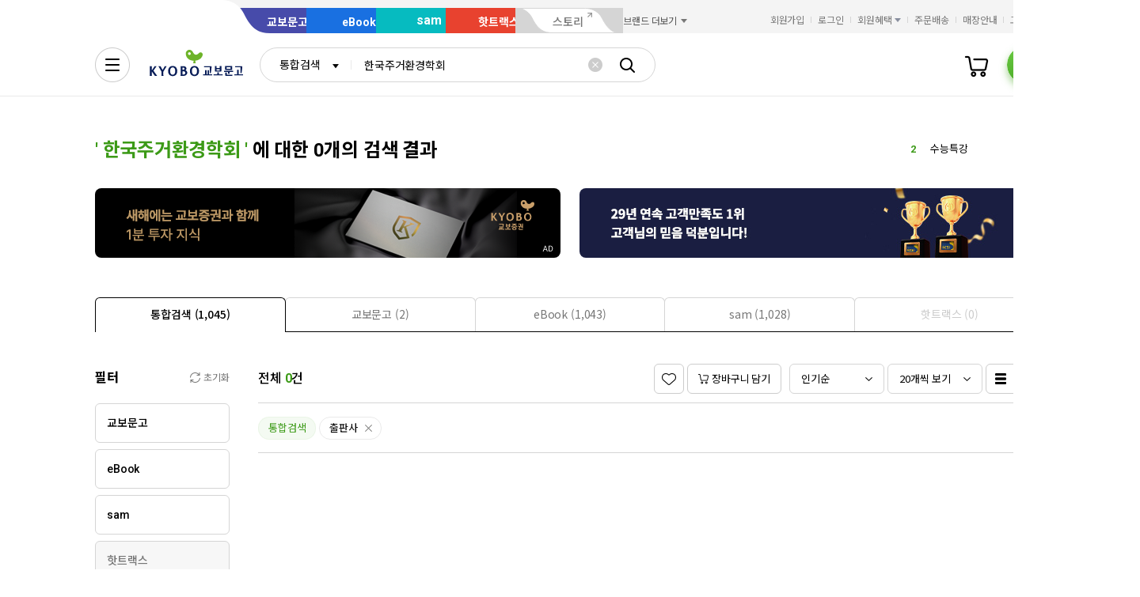

--- FILE ---
content_type: application/javascript
request_url: https://search.kyobobook.co.kr/srp/api/v1/search/autocomplete/rise?callback=searchAutoRise&sex=0&age=0&gubun=P&_=1768589500783
body_size: 583
content:
searchAutoRise({"data":{"returnCode":1,"totalSize":50,"realSize":10,"errorMessage":null,"resultDocuments":[{"diff":"0","reg_DATE":"2026. 01. 17. 03:00","keywords":"최강록","rank":"1","dq_ID":"P_0_0_1_26011703"},{"diff":"1","reg_DATE":"2026. 01. 17. 03:00","keywords":"수능특강","rank":"2","dq_ID":"P_0_0_2_26011703"},{"diff":"3","reg_DATE":"2026. 01. 17. 03:00","keywords":"숨은민국","rank":"3","dq_ID":"P_0_0_3_26011703"},{"diff":"1","reg_DATE":"2026. 01. 17. 03:00","keywords":"돈의 심리학","rank":"4","dq_ID":"P_0_0_4_26011703"},{"diff":"-1","reg_DATE":"2026. 01. 17. 03:00","keywords":"슈카","rank":"5","dq_ID":"P_0_0_5_26011703"},{"diff":"-4","reg_DATE":"2026. 01. 17. 03:00","keywords":"토익","rank":"6","dq_ID":"P_0_0_6_26011703"},{"diff":"0","reg_DATE":"2026. 01. 17. 03:00","keywords":"뿌리깊은","rank":"7","dq_ID":"P_0_0_7_26011703"},{"diff":"3","reg_DATE":"2026. 01. 17. 03:00","keywords":"최소한의","rank":"8","dq_ID":"P_0_0_8_26011703"},{"diff":"-1","reg_DATE":"2026. 01. 17. 03:00","keywords":"프롬프트","rank":"9","dq_ID":"P_0_0_9_26011703"},{"diff":"-1","reg_DATE":"2026. 01. 17. 03:00","keywords":"진보","rank":"10","dq_ID":"P_0_0_10_26011703"}]},"resultCode":"200","resultMessage":"Search Success","detailMessage":"자동완성 급등검색어 검색 결과를 가져왔습니다."});

--- FILE ---
content_type: application/javascript;charset=UTF-8
request_url: https://issuer.eigene.io/guid?callback=jsonp_7tvsnhcauk8yjiu
body_size: 121
content:
/**/jsonp_7tvsnhcauk8yjiu({"EG_GUID":"45c7921c-1c85-4ea9-bdae-412742ca9838"});

--- FILE ---
content_type: application/javascript
request_url: https://contents.kyobobook.co.kr/resources/fo/js/ui_ink.js?t=202601071059
body_size: 19362
content:
/*
 * name : ui.js
 * desc : 공통 자바스크립트
 * writer : glim
 * create : 2021/11/12
 * update : 2022/05/12
 * -
 */
if (window.NodeList && !NodeList.prototype.forEach) {
	NodeList.prototype.forEach = function (callback, thisArg) {
		thisArg = thisArg || window;
		for (var i = 0; i < this.length; i++) {
			callback.call(thisArg, this[i], i, this);
		}
	};
}
Element.prototype._getBoundingClientRect = Element.prototype.getBoundingClientRect
Element.prototype.getBoundingClientRect = function () {
	var rect = Element.prototype._getBoundingClientRect.call(this);
	rect.x = rect.left;
	rect.y = rect.top;
	return rect;
}
var KyoboBookPub = KyoboBookPub || {};
$(function () {
	$.widget("ui.selectmenu", $.ui.selectmenu, {
		calcMenuWidth: function () {
			var instance;
			instance = this;
			btnWidth = instance.button.outerWidth();
			menuWidth = instance.menuWrap.outerWidth();
			// console.log('calcMenuWidth', this, btnWidth, menuWidth);
			instance.menuWrap.css('width', btnWidth);
		}
	});
	// 상품 옵션 커스터마이징
	$.widget('custom.selectProdOption', $.ui.selectmenu, {
		_renderItem: function (ul, item) {
			var li,
				wrapper,
				labelBox,
				priceBox,
				isPBProd;
			li = $('<li>');
			wrapper = $('<div>', {
				'class': 'prod_option',
			});
			if (item.disabled) {
				li.addClass('ui-state-disabled');
			}
			isPBProd = item.element.attr('data-prod-pb') !== undefined ? true : false;
			wrapper.data(item.element.data());
			labelBox = $('<span>', {
				'class': 'option_label_box',
				'text': item.label,
			});
			priceBox = $('<span>', {
				'class': 'option_price_box',
			});
			if (item.disabled && isPBProd) {
				$('<button>', {
					'class': 'btn_option_restock' + (isPBProd ? ' prod_pb' : ''),
					'text': '재입고알림',
				}).appendTo(priceBox);
			} else if (!item.disabled) {
				$('<span>', {
					'class': 'option_price' + (isPBProd ? ' prod_pb' : ''),
					'text': item.element.attr('data-price'),
				}).appendTo(priceBox);
				$('<span>', {
					'class': 'option_price_unit',
					'text': item.element.attr('data-unit'),
				}).appendTo(priceBox);
			}
			wrapper.append(labelBox).append(priceBox);
			return li.append(wrapper).appendTo(ul);
		}
	});
});
KyoboBookPub.ink = (function () {
	var _front = {},
		_bodyMinWidth = 1440,
		_dialogCount = 0,
		_deviceWidth = 0,
		_deviceHeight = 0,
		_scrollLeft = 0,
		saveScrollLeft = 0,
		_scrollTop = 0,
		saveScrollTop = 0,
		_headerWrapper,
		_flyMenuEl,
		_floatingEl,
		_container,
		_btnGoTop,
		_btnCurationBot,
		_loadingAni;
	/**
	 * GNB 메뉴 엑티브 상태 이벤트 설정
	 */
	function setGNB() {
		if (_headerWrapper === undefined) {
			return;
		}
		// console.log(_headerWrapper)
		var searchIp = $('.search_input_wrap');
		var anbWrap = $('.anb_wrap');
		var serviceMore = $('.gnb_sub_list .gnb_sub_item.more_service');
		var serviceMore2 = $('.gnb_list .gnb_item.more_service'); // 수정 240816 서비스 더보기 버튼 이동
		var brandMore = $('.service_mall_list .service_mall_item.brand_more');
		var memberBenefitMore = $('.customer_service_list .customer_service_item.member_benefit');
		var autoCompleteLayer = $('.auto_complete_wrap', _headerWrapper);
		var saveScrollLeft = 0;
		var headerFixedOffset = 0;
		// header sps set
		if (_headerWrapper.hasClass('sps')) {
			_headerWrapper.attr('data-sps-offset', Math.round($('.gnb_wrap').offset().top));
			headerFixedOffset = parseInt(_headerWrapper.attr('data-sps-offset'));
			$(window).off('scroll.uiGnb resize.uiGnb', headerScrollPosX).on('scroll.uiGnb resize.uiGnb', headerScrollPosX);
			function headerScrollPosX() {
				if (_scrollTop > headerFixedOffset) {
					if (_bodyMinWidth > _deviceWidth && _deviceWidth > 0) {
						_headerWrapper.css({
							'transform': 'translateX(' + -_scrollLeft + 'px)'
						});
						saveScrollLeft = _scrollLeft;
					}
				} else {
					_headerWrapper.css({
						'transform': ''
					});
				}
			}
		}
		if (anbWrap.find('.anb_area .tab_wrap').length > 0) {
			// 서비스 전체보기 masonry 적용
			anbWrap.find('.anb_area .tab_wrap').on({
				'tabsactivate': function (event, ui) {
					if ($(ui.newPanel).hasClass('anb_service')) {
						var masonryContainer = $(ui.newPanel).find('.all_service_list');
						var anbAllService = masonryContainer.masonry({
							// options기
							itemSelector: '.anb_service .all_service_list .all_service_item',
							horizontalOrder: true,
							transitionDuration: 0,
							initLayout: false,
						});
						anbAllService.masonry();
					}
				},
			});
		}
		// 통합검색 레이어창
		$('.btn_layer_close, .button_layer_close', autoCompleteLayer).on('click', function () { // 수정 240625 닫기 버튼 수정
			autoCompleteLayer.removeClass('active');
		});
		// 브랜드 리스트 height
		var brandMenu = $('.brand_more_list_box');
		var brandMenuHeight = 0;
		function setCalcBrandMenuHeight() {
			if (brandMenuHeight === 0) {
				brandMenu.css('display', 'block'); // 수정 240710 높이 계산 오류 방지
				$('.brand_more_list .brand_more_item', brandMenu).each(function (i) {
					//if (i % 2 === 0 && i < 10) {
					if (($('.header_wrapper').hasClass('header_v2') || i % 2 === 0) && i < 10) { // 수정 240109 GNB 고객경험 통합 개선
						brandMenuHeight += $(this).outerHeight(true);
					}
				})
				brandMenu.height((brandMenuHeight));
				brandMenu.css('display', ''); // 수정 240710 높이 계산 오류 방지
			}
		}
		// 검색어 입력 시 검색창 x버튼(초기화버튼 노출)
		setSearchInput(searchIp, '.ip_gnb_search');
		// 서비스 더보기 on/off
		moreListToggle(serviceMore, serviceMore.find('.btn_more_service'));
		moreListToggle(serviceMore2, serviceMore2.find('.btn_more_service')); // 수정 240816 서비스 더보기 버튼 이동
		// 전체메뉴 on/off
		moreListToggle(anbWrap, anbWrap.find('.btn_anb'));
		// 브랜드 더보기 on/off
		moreListToggle(brandMore, brandMore.find('.btn_brand_more'), setCalcBrandMenuHeight);
		// 회원혜택 더보기 on/off
		moreListToggle(memberBenefitMore, memberBenefitMore.find('.btn_member_benefit'));
		// 커튼배너
		curtainBannerOnOff();
		function moreListToggle(container, tg, callback) {
			tg.on({
				'click': function () {
					if (container.hasClass('active')) {
						container.removeClass('active animated');
					} else {
						container.addClass('active');
						setTimeout(function () {
							container.addClass('animated');
							if (callback != null && typeof callback === "function") {
								callback.apply(null, [container]);
							}
						}, 30);
					}
				},
			});
			// 수정 240625 브랜드 더보기, 회원혜택 hover 동작 추가
			if (container.is(brandMore) || container.is(memberBenefitMore)) {
				container.on({
					'mouseenter': function () {
						container.removeClass('active');
						tg.click();
					},
					'mouseleave': function () {
						container.addClass('active');
						tg.click();
					}
				})
			}
		}
		/* 수정 221006 커튼배너 1회 강제노출 (쿠키 사용) */
		function curtainBannerOnOff() {
			var curtainBanner = $('.curtain_banner_wrap');
			curtainBanner.find('.btn_curtain_expand').on('click', function () {
				curtainBanner.addClass('active');
			});
			curtainBanner.find('.btn_curtain_close').on('click', function () {
				curtainBanner.removeClass('active');
			});
			// 수정 240625 커튼 배너 hover 동작 추가
			curtainBanner.on({
				'mouseenter': function () {
					curtainBanner.addClass('active');
				},
				'mouseleave': function () {
					curtainBanner.removeClass('active');
				}
			})
			function getCookieVal (offset) {
				var endstr = document.cookie.indexOf (";", offset);
				if (endstr == -1)
					endstr = document.cookie.length;
				return unescape(document.cookie.substring(offset, endstr));
			}
			function getCookie (name) {
				var arg = name + "=";
				var alen = arg.length;
				var clen = document.cookie.length;
				var i = 0;
				while (i < clen) {
					var j = i + alen;
					if (document.cookie.substring(i, j) == arg)
						return getCookieVal (j);
					i = document.cookie.indexOf(" ", i) + 1;
					if (i == 0) break;
				}
				return null;
			}
			function setCookie(name, value, expiredays) {
				var todayDate = new Date();
				todayDate.setDate( todayDate.getDate() + expiredays );
				document.cookie = name + "=" + escape( value ) + "; path=/; expires=" + todayDate.toGMTString() + ";"
			}
			if($('.wrapper').is('.welcome') && getCookie('welBigBan') == null){
				curtainBanner.find('.btn_curtain_expand').trigger('click');
				var timer = setTimeout(function(){
					curtainBanner.find('.btn_curtain_close').trigger('click');
					timer = null;
				},3000);
				curtainBanner.find('.btn_curtain_expand').on('click', function(){
					if(timer) clearTimeout(timer);
				});
				setCookie("welBigBan", "done" , 1);
			}
		}
		/* //수정 221006 커튼배너 1회 강제노출 (쿠키 사용) */
	}
	/**
	 * 플라이 배너, 탑버튼 컨트롤
	 */
	function setFloating() {
		if (_flyMenuEl.length <= 0 && _floatingEl.length <= 0) {
			return;
		}
		var headerFixedOffset = 0;
		if (!$('.wrapper').hasClass('member_login') && !$('.wrapper').hasClass('member_info') && !$('.wrapper').hasClass('member_kiosk') && !$('.wrapper').hasClass('member_kiosk_main')) {
			headerFixedOffset = Math.round($('.gnb_wrap').offset().top);
			if (_headerWrapper.hasClass('simple_header')) {
				headerFixedOffset = 80;
			}
			// 수정 220919 웰컴 위치조정(장운주 대리)
			if ($('.wrapper').hasClass('welcome')) {
				headerFixedOffset += 642;
			}
			// 윙배너 sps set
			_flyMenuEl.attr('data-sps-offset', headerFixedOffset);
		}
		setFloatingScrollPos();
		$(window).off('scroll.uiFloating resize.uiFloating', setFloatingScrollPos).on('scroll.uiFloating resize.uiFloating', setFloatingScrollPos);
		setFlyBannerEvtSwiper();
		function setFloatingScrollPos() {
			if (_scrollLeft < (_bodyMinWidth - _deviceWidth)) {
				_floatingEl.css('transform', 'translateX(' + ((_bodyMinWidth - _deviceWidth) - _scrollLeft) + 'px)');
				if (_scrollTop < headerFixedOffset) {
					_flyMenuEl.css('transform', '');
				} else {
					_flyMenuEl.add(_floatingEl).css('transform', 'translateX(' + ((_bodyMinWidth - _deviceWidth) - _scrollLeft) + 'px)');
				}
			} else {
				_flyMenuEl.add(_floatingEl).css('transform', '');
			}
			if (_headerWrapper.hasClass('sps')) {
				if (_headerWrapper.hasClass('sps-blw')) {
					_btnGoTop.addClass('active');
				} else {
					_btnGoTop.removeClass('active');
				}
			} else {
				if (_headerWrapper.height() < _scrollTop) {
					_btnGoTop.addClass('active');
				} else {
					_btnGoTop.removeClass('active');
				}
			}
		}
		function setFlyBannerEvtSwiper() {
			var flyEvtBanner = $('.fly_menu_wrapper .fly_event_banner');
			if ($('.swiper-slide', flyEvtBanner).length > 1) {
				var flyBannerEvtSwiper = new CustomSwiper($('.swiper-container', flyEvtBanner), {
					slidesPerView: '1',
					speed: 500,
					navigation: {
						nextEl: $('.swiper_control_box .swiper-button-next', flyEvtBanner)[0],
						prevEl: $('.swiper_control_box .swiper-button-prev', flyEvtBanner)[0],
					},
					pagination: {
						el: $('.swiper_control_box .swiper-pagination', flyEvtBanner)[0],
						type: 'fraction',
						formatFractionCurrent: function (number) {
							return KyoboBookPub.ink.setPrependZero(number, 2);
						},
						formatFractionTotal: function (number) {
							return KyoboBookPub.ink.setPrependZero(number, 2);
						},
					},
				});
			} else {
				$('.swiper_control_box', flyEvtBanner).remove();
			}
		}
	}
	/**
	 * footer 패밀리 사이트 더보기
	 */
	function setFamilySiteMore() {
		// 수정 250826 공통 푸터 개편
		$('.family_site_box').each(function(){
			var that = $(this);
			$('.btn_family_site', this).on('click', function () {
				if (!that.hasClass('active')) {
					$('.family_site_box').not(that).removeClass('active animated');
					that.addClass('active');
					setTimeout(function () {
						that.addClass('animated');
					}, 30);
				} else {
					that.removeClass('active animated');
				}
			});
		});
		// 수정 251021 공통 푸터 개편
		$(document).on('click', function (e) {
			$('.family_site_box.active').each(function () {
				if (!$(e.target).closest('.family_site_box').is(this)) {
					$(this).removeClass('active animated');
				}
			});
		});
		/* $('.btn_family_site').on('click', function () {
			if (!$('.family_site_box').hasClass('active')) {
				$('.family_site_box').addClass('active');
				setTimeout(function () {
					$('.family_site_box').addClass('animated');
				}, 30);
			} else {
				$('.family_site_box').removeClass('active animated');
			}
		}); */
	}
	/**
	 * 브래드크럼 메뉴 on/off
	 */
	function setBreadCrumb() {
		$('.breadcrumb_item', '.breadcrumb_wrap').not('.no_sub').each(function () {
			$(this).on({
				'mouseenter focusin': function (event) {
					var tg = $(this);
					tg.siblings('.breadcrumb_item').removeClass('active');
					tg.addClass('active');
					setTimeout(function () {
						tg.addClass('animated');
					}, 30);
				},
				'mouseleave focusout': function (event) {
					var item,
						that;
					that = this;
					item = $(that).closest('.breadcrumb_item');
					setTimeout(function () {
						if ($(item).find('a:focus').length < 1 && $(item).find('button:focus').length < 1) {
							$(that).removeClass('active animated');
						}
					}, 50);
				},
			});
		});
	}
	/**
	 * 검색창 input 입력 시 초기화 버튼 노출
	 * @param wrap 컨테이너 DOM 셀렉터(default : .form_ip_search)
	 * @param input input 셀렉터(default : .form_ip)
	 * 한화면에서 동일 구조가 n개인 경우, 별도 처리 필요하므로 클래스명 각각 다르게 처리필요
	 */
	function setSearchInput(wrap, input) {
		wrap = wrap || '.form_ip_search';
		input = input || '.form_ip';
		var searchWrap,
			searchIp,
			clearBtn;
		if ($(wrap).length > 0) {
			$(wrap).each(function () {
				searchWrap = $(this);
				searchIp = $(this).find(input);
				clearBtn = $(this).find('.btn_ip_clear');
				// console.log(searchIp);
				if (searchIp.length > 0) {
					if (searchIp.val().length > 0) searchWrap.addClass('value');
					clearBtn.off('click').on('click', function () {
						searchWrap = $(this).closest(wrap);
						searchWrap.find(input).val('').focus();
						searchWrap.removeClass('value');
					})
					searchIp.data('placeholder', searchIp.attr('placeholder'));
					searchIp.on({
						'propertychange change input paste': function () {
							searchWrap = $(this).closest(wrap);
							if ($(this).val().length > 0) {
								searchWrap.addClass('value');
							} else {
								searchWrap.removeClass('value');
							}
						},
						'focusin': function () {
							searchWrap = $(this).closest(wrap);
							if (searchIp.hasClass('ip_gnb_search')) {
								searchIp.attr('placeholder', '');
							}
							if (!searchWrap.hasClass('focus')) searchWrap.addClass('focus');
						},
						'focusout': function () {
							searchWrap = $(this).closest(wrap);
							if (searchIp.hasClass('ip_gnb_search')) {
								searchIp.attr('placeholder', searchIp.data('placeholder'));
							}
							if (searchWrap.hasClass('focus')) searchWrap.removeClass('focus');
						}
					});
				}
			});
		}
	}
	/**
	 * 커스텀 디자인 스크롤
	 * @param container 컨테이너 DOM 셀렉터(default : .custom_scroll_wrap)
	 */
	function setCustomScroll(container) {
		if (window.SimpleBar !== undefined) {
			var selector;
			SimpleBar.defaultOptions.autoHide = false;
			selector = container !== undefined ? container + ' .custom_scroll_wrap' : '.custom_scroll_wrap';
			$(selector).each(function (index) {
				if ($(this).closest('.dialog_contents').length === 0) {
					setCustomScrollObj(this);
				}
				// var observer = new MutationObserver(function(mutations, observer) {
				// 	mutations.forEach(function(mutation) {
				// 		if(mutation.attributeName === 'style'){
				// 			target = mutation.target;
				// 			var scrollContWrap = $(target).closest('.custom_scroll_wrap');
				// 			var scrollCont = $(target).find('.custom_scroll_inner');
				// 			var currentHeight = scrollCont.height();
				//
				// 			if(scrollContWrap.height() < scrollCont.height()){
				// 				scrollContWrap.addClass('active');
				// 			} else{
				// 				scrollContWrap.removeClass('active');
				// 			}
				// 		}
				// 	});
				// });
				//
				// var config = { attributes: true, childList: true, characterData: true };
				//
				// if ($(scrollInner[0]).closest('.simplebar-content-wrapper')[0].getAttribute('style').match('overflow: hidden scroll')) {
				// 	$(this).addClass('active');
				// }
				// observer.observe($(scrollInner[0]).closest('.simplebar-content-wrapper')[0], config);
				// console.log(scrollInner[0]);
				// sensor = new ResizeSensor(scrollInner[0], function () {
				// 	simpleBar.recalculate();
				// });
				// this.sensor = sensor;
			});
		}
	}
	function setCustomScrollObj(target) {
		var simpleBar,
			options,
			child,
			scrollInner;
		child = $(target).children();
		$(target).prepend('<div class="custom_scroll_inner" tabIndex="0"></div>');
		scrollInner = $(target).find('.custom_scroll_inner');
		scrollInner.append(child);
		options = SimpleBar.getOptions(target);
		if ($(target).data('force')) {
			$(target).closest('.custom_scroll_wrap').addClass('active');
			options.forceVisible = 'y';
		}
		simpleBar = new SimpleBar(target, options);
		target.simpleBar = simpleBar;
		var observer = new MutationObserver(function (mutations, observer) {
			mutations.forEach(function (mutation) {
				if (mutation.attributeName === 'style') {
					target = mutation.target;
					var scrollContWrap = $(target).closest('.custom_scroll_wrap');
					var scrollCont = $(target).find('.custom_scroll_inner');
					var currentHeight = scrollCont.height();
					scrollCont.get(0).style.removeProperty('height');
					if (scrollContWrap.height() < scrollCont.height()) {
						scrollContWrap.addClass('active');
					} else {
						scrollCont.height(scrollContWrap.height());
						scrollContWrap.removeClass('active');
					}
					updateChildComponent();
				}
			});
		});
		var config = {
			attributes: true,
			childList: true,
			characterData: true
		};
		// console.log($(scrollInner[0]).closest('.simplebar-content-wrapper')[0].getAttribute('style'));
		if ($(scrollInner[0]).closest('.simplebar-content-wrapper')[0].getAttribute('style').match('overflow: hidden scroll') !== null
			|| $(scrollInner[0]).closest('.simplebar-content-wrapper')[0].getAttribute('style').match('-ms-overflow-y: scroll') !== null) {
			$(target).addClass('active');
			updateChildComponent();
		} else {
		}
		observer.observe($(scrollInner[0]).closest('.simplebar-content-wrapper')[0], config);
		$(target).off('mousewheel DOMMouseScroll').on('mousewheel DOMMouseScroll', function (event) {
			openSelectClose();
		});
		if ($(target).hasClass('horizontal')) {
			$(target).off('mousewheel DOMMouseScroll').on('mousewheel DOMMouseScroll', function (event) {
				var originEvent,
					delta,
					scrollElement;
				scrollElement = simpleBar.getScrollElement();
				originEvent = event.originalEvent;
				if (event.originalEvent.wheelDelta) {
					delta = event.originalEvent.wheelDelta / 2;
				} else {
					delta = -originEvent.detail * 20;
				}
				if ((scrollElement.scrollLeft -= delta) <= 0
					|| (scrollElement.getBoundingClientRect().width + scrollElement.scrollLeft - delta) >= scrollElement.scrollWidth) {
					return;
				}
				event.preventDefault();
				scrollElement.scrollLeft -= delta;
			});
		}
		// 자식 컴포넌트 중 사이즈, 위치 등 업데이트가 필요 한 경우
		function updateChildComponent() {
			var uiSelect,
				spsElement;
			uiSelect = scrollInner.find('.form_sel select');
			spsElement = scrollInner.find('.custom_sps');
			// console.log(uiSelect);
			uiSelect.each(function () {
				var that;
				that = this;
				console.log('updateChildComponent uiSelect');
				setTimeout(function () {
					$(that).selectmenu('calcMenuWidth');
				}, 100);
			});
			spsElement.each(function () {
				var element = this;
				var observer = new IntersectionObserver(function (entries, observer) {
					entries.forEach(function (entry) {
						var isIntersecting;
						isIntersecting = entry.isIntersecting;
						if (isIntersecting) {
							$(element).removeClass('sps-below').addClass('sps-abv');
						} else {
							// console.log('not intersecting');
							if ($(element).offset().top - scrollInner.closest('.custom_scroll_wrap').offset().top < 0) {
								$(element).removeClass('sps-abv').addClass('sps-below');
							} else {
								$(element).removeClass('sps-below').addClass('sps-abv');
							}
						}
					});
				}, {
					root: scrollInner.closest('.custom_scroll_wrap').get(0),
					threshold: 1.0,
				});
				observer.observe(element);
			});
		}
	}
	/**
	 * 테이블 캡션 생성
	 */
	function setTableCaption() {
		$('table[class*="tbl_col"], table[class*="tbl_row"], table[class*="tbl_prod"], table[class*="tbl_spec_compare"]').each(function (index) {
			var table,
				tableClass,
				captionText,
				captionComplex,
				theadHeader,
				tbodyHeader,
				bodyToHeadIdxs,
				hasThead,
				captionSubFix;
			table = $(this);
			tableClass = $(this).attr('class');
			captionTextOrigin = $(this).find('caption').text();
			captionComplex = '';
			captionSubFix = '';
			theadHeader = [];
			tbodyHeader = [];
			bodyToHeadIdxs = [];
			hasThead = false;
			// 180123 수정 : match 값 수정
			if (tableClass.match('tbl-form') && tableClass.match('form-view') !== null) {
				/* console.log('has _ip!!'); */
				captionSubFix = '을(를) 입력하는 표입니다.';
			} else {
				/* console.log('no _ip!!'); */
				captionSubFix = '을(를) 나타낸 표입니다.';
			}
			// thead th값 추출
			if ($(this).find('thead th').length > 0) {
				$(this).find('thead th').each(function (index) {
					theadHeader.push($(this).text());
				});
			}
			// tbody th값 추출
			if ($(this).find('tbody th').length > 0) {
				$(this).find('tbody th').each(function (index) {
					// tbody th가 thead th의 서브 헤더인 경우(thead th와 tbody th가 둘 다 존재하는 경우)
					if (theadHeader.length > 0) {
						if (tbodyHeader[$(this).index()] === undefined) {
							tbodyHeader[$(this).index()] = theadHeader[$(this).index()] + ' 컬럼의 하위로';
						}
						tbodyHeader[$(this).index()] += ' ' + $(this).text();
					} else {
						tbodyHeader.push($(this).text());
					}
				});
				tbodyHeader = tbodyHeader.filter(function (n) {
					return n !== undefined;
				});
			}
			// console.log(theadHeader);
			// console.log(tbodyHeader);
			if (theadHeader.length > 0 && tbodyHeader.length > 0) {
				captionComplex += theadHeader.join(', ') + ' ' + tbodyHeader.join(', ');
			} else if (theadHeader.length > 0) {
				captionComplex += theadHeader.join(', ');
			} else if (tbodyHeader.length > 0) {
				captionComplex += tbodyHeader.join(', ');
			}
			//console.log(captionTextOrigin + ' 목록이며 ' + captionComplex +  ' 을(를) 나타낸 표입니다.');
			$(this).find('caption').text(captionTextOrigin + ' 테이블로 ' + captionComplex + captionSubFix);
		});
	}
	/**
	 * 별점 컴포넌트 생성
	 */
	function setStarRating() {
		if ($('.form_rating').length <= 0) return false;
		$('.form_rating').each(function () {
			var that = $(this);
			that.rating({
				language: 'ko',
				theme: 'krajee-gly',
				clearCaption: '10점 중 0점<span class="val" aria-hidden="true">0</span><span class="total" aria-hidden="true">10</span></span>',
				stars: 4,
				min: 0,
				max: 10,
				step: 2.5,
				starCaptions: function (rating) {
					var strCaption;
					strCaption = '10점 중 ' + rating + '점';
					if (that.data('caption') !== undefined) {
						strCaption += '<span class="val" aria-hidden="true">' + rating + '</span>' + '<span class="total" aria-hidden="true">' + 10 + '</span>';
					} else {
						// return rating + ' / 10';
					}
					return strCaption;
				}
			});
			// that.on('rating:change', function(event, value, caption) {
			// 	console.log(`${value}/10`);
			// });
			if (that.data('caption') !== undefined) {
				that.prev('.rating-container').addClass('has_caption');
			}
		});
	}
	/**
	 * 스크롤 동작시 해당 요소에 도달 시 엘리먼트 상단 고정(sps init)
	 */
	function setSpsOffsetData(target) {
		/* 추가 221011 sps 실행 시점 변경 */
		if(setSpsOffsetData.count){
			setSpsOffsetData.count++;
		}else{
			setSpsOffsetData.count = 1;
			if (window.ScrollPosStyler) {
				ScrollPosStyler.init({
					classAbove: 'sps-abv',
					classBelow: 'sps-blw',
				});
			}
		}
		// console.log('sps count:', setSpsOffsetData.count);
		/* //추가 221011 sps 실행 시점 변경 */
		var ignoreClassList = [];
		var spsElem;
		var headerH = $('.header_wrapper').hasClass('sps') || $('.header_wrapper').hasClass('fix_header') ? 80 : 0;
		target = target || '.sps';
		ignoreClassList = [
			// 'header_wrapper',
		];
		spsElem = $(target, _container);
		// container_wrapper > sps 엘리먼트 타겟팅
		$(target, _container).each(function (index) {
			var that,
				isIgnore;
			that = this;
			isIgnore = ignoreClassList.some(function (element) {
				return $(that).hasClass(element);
			});
			if (!isIgnore) {
				spsElem.push(that);
			}
		});
		if (spsElem.length === 0) return false;
		spsElem.each(function (i) {
			var target = $(this);
			fixData(target);
			// heightChangeTarget.push(target.data('height-change'));
			if (i === spsElem.length - 1) {
				ScrollPosStyler.init(); // 수정 221011
				/* 삭제 221011 sps 실행 시점 변경
				if (window.ScrollPosStyler) {
					ScrollPosStyler.init({
						classAbove: 'sps-abv',
						classBelow: 'sps-blw',
					});
				} */
			}
		});
		// heightChangeTarget.forEach(function (target, idx) {
		// 	var sensor = null;
		// 	sensor = new ResizeSensor( $('.' + target), function() {
		// 		fixData( $('.sps[data-height-change='+heightChangeTarget[idx]+']') );
		// 	});
		// });
		var sensor = null;
		sensor = new ResizeSensor(_container, function () {
			$('.sps[data-height-observe]').each(function (index) {
				var that = this;
				setTimeout(function () {
					fixData($(that));
				}, 100);
			})
		});
		// tab active 시, sps fixData 재계산
		$('.tab_wrap').on('tabsactivate', function (event, ui) {
			$(ui.newPanel).find('.sps').each(function () {
				fixData($(this));
			})
		});
		function fixData(tg) {
			var observerCont,
				addOfs,
				tgHeight,
				spsOffset; // 수정 240219 GNB 고객경험 통합 개선
			if (tg.find('.sps_observer').length === 0) {
				tg.append('<div class="sps_observer" style="top:' + tg.css('top') + ';"></div>');
			}
			// console.log('fixData', tg);
			observerCont = tg.find('.sps_observer');
			addOfs = (tg.data('add-offset') !== undefined && !isNaN(tg.data('add-offset'))) ? tg.data('add-offset') : 0;
			tgHeight = tg.outerHeight();
			// console.log(addOfs);
			if (tg.hasClass('sps_ofs_bottom')) {
				tg.attr('data-sps-offset', Math.round(observerCont.offset().top - headerH + tgHeight - addOfs));
				tg.data('sps-offset', Math.round(observerCont.offset().top - headerH + tgHeight - addOfs));
			} else {
				// 수정 240219 GNB 고객경험 통합 개선
				spsOffset = Math.round(observerCont.offset().top - headerH - tgHeight - addOfs)
				spsOffset = spsOffset < headerH ? headerH : spsOffset;
				tg.attr('data-sps-offset', spsOffset);
				tg.data('sps-offset', spsOffset);
			}
			// console.log(tg.attr('data-sps-offset'));
			// console.log(observerCont.offset().top, headerH, tgHeight, addOfs);
		}
	}
	/**
	 * fixed 컨텐츠 가로스크롤 시 left값 변경
	 */
	function setFixedElementPosX() {
		var fixedDOMList,
			forceAddClassList,
			ignoreClassList;
		fixedDOMList = [];
		// sps를 가지지 않은 엘리먼트 중 추가할 class
		forceAddClassList = [
			'prod_detail_footer',
			'fix_header',
			'cart_top_wrap.sps-blw',
			'cart_calc_wrap.sps-blw .cart_calc_inner', // 추가 240604 장바구니 상품 계산 영역
			'cart_info_wrap',
			'floating_event_wrapper', // 통합검색 플로팅 배너(SCR-BIZ03-04-P001)
			'wrapper .spec_compare_layer_wrap',
			'wrapper.member_kiosk .count_box', // 무인가입기 서브페이지 타이머 공통
			'event_sticky_banner', // 이벤트 플로팅 배너(SCR-BIZ04-01-P002)
			'burst_banner_wrap', // 베스트 마케팅 팝업(SCR-BIZ15-03-P002)
			'list_result_sps .sps_inner', // 전시 사은품(SCR-BIZ15-06-P001)
			'store_direction_wrap .scroll_fixed_target.scroll_fixed', // 매장안내(SCR-BIZ16-01-P001)
		];
		// 제외할 class
		ignoreClassList = [
			'fly_menu_wrapper',
			'floating_wrapper',
			'tab_content',
		];
		forceAddClassList.forEach(function (element) {
			// console.log(element);
			$('.' + element).each(function (index) {
				this.isForceTransformX = true;
				fixedDOMList.push(this);
			});
		});
		// sps.sps_scroll_fixed 가진 엘리먼트 중 ignoreClassList에 없는 경우 타겟팅
		$('.sps.sps_scroll_fixed').each(function (index) {
			var that,
				isIgnore;
			that = this;
			isIgnore = ignoreClassList.some(function (element) {
				return $(that).hasClass(element);
			});
			if (!isIgnore) {
				fixedDOMList.push(that);
			}
		});
		// 해상도 영역이 최소 넓이 값보다 작은 경우
		if (_bodyMinWidth > _deviceWidth && _deviceWidth > 0) {
			// 해상도 영역 작은 경우 : left 스크롤 변경시 작동
			if (saveScrollLeft !== _scrollLeft) {
				fixedDOMList.forEach(function (element) {
					if (!$(element).hasClass('sps_scroll_fixed')) {
						$(element).css({
							'transform': 'translateX(' + -_scrollLeft + 'px)'
						});
					} else {
						if ($(element).attr('data-sps-offset') <= _scrollTop) {
							$(element).css({
								'transform': 'translateX(' + -_scrollLeft + 'px)'
							});
						}
					}
				});
				// 고정 컨텐츠 left change
				saveScrollLeft = _scrollLeft;
			}
			// 해상도 영역 작은 경우 : top 스크롤 변경시 작동
			if (saveScrollTop !== _scrollTop) {
				fixedDOMList.forEach(function (element) {
					if ($(element).attr('data-sps-offset') <= _scrollTop && element.isForceTransformX) {
						$(element).css({
							'transform': 'translateX(' + -_scrollLeft + 'px)'
						});
						element.isForceTransformX = false;
					} else if ($(element).attr('data-sps-offset') > _scrollTop && !element.isForceTransformX) {
						element.isForceTransformX = true;
					} else if ($(element).attr('data-sps-offset') > _scrollTop && element.isForceTransformX) {
						$(element).css('transform', '');
					}
				});
				saveScrollTop = _scrollTop;
			}
		}
	}
	/**
	 * sps init
	 */
	/* 삭제 221004 sps 실행 시점 변경
	if (window.ScrollPosStyler) {
		ScrollPosStyler.init({
			classAbove: 'sps-abv',
			classBelow: 'sps-blw',
		});
	}
	*/
	/**
	 * 레이어 팝업 설정 (jquery UI Dialog)
	 * @param selector {string} 레이어 팝업으로 생성할 컨테이너 셀렉터(default: '.dialog_wrap')
	 * @param btnOpen {string} 레이어 팝업을 띄우기 위한 버튼 셀렉터(default: [data-role=btn-dialog])
	 * @param btnClose {string} 레이어 팝업을 띄우기 위한 버튼 셀렉터(default: [data-dialog-close])
	 */
	var dialogHeight = {};
	function setUIDialog(selector, btnOpen, btnClose) {
		selector = selector || '.dialog_wrap';
		btnOpen = btnOpen || '[data-role=btn-dialog]';
		btnClose = btnClose || '[data-dialog-close]';
		if ($(selector).length > 0) {
			var dialogClass,
				containerId,
				dialogId,
				containerClasses;
			$(selector).each(function () {
				if ($(this).parents('.ui-dialog').length > 0) return false;
				var dialogWrap = this;
				containerId = 'body';
				containerClasses = 'dialog_wrapper';
				dialogClass = '';
				// dialog multi class 추가
				if ($(dialogWrap).data('class') !== undefined) {
					if (isNaN(parseInt($(this).data('class')))) {
						dialogClass = $(this).data('class');
					} else {
						dialogClass = 'auto';
					}
				}
				$(dialogWrap).data('dialogClass', dialogClass);
				// resize시, popup 가운데 정렬 css제어를 위해 container append
				dialogId = containerId.replace('#', '') + 'Dialog' + _dialogCount;
				$(containerId).append('<div id="' + dialogId + '" class="' + containerClasses + '"></div>');
				_dialogCount++;
				// 팝업 기본 설정
				$(dialogWrap).dialog({
					appendTo: containerId + ' #' + dialogId, // resize시, popup 가운데 정렬 css제어를 위해 container append
					autoOpen: $(dialogWrap).is('[data-opened]'), // false,
					width: 'none',
					minHeight: 'none',
					closeText: "닫기",
					modal: true,
					resize: false,
					resizable: false,
					draggable: false,
					position: null,
					classes: {
						'ui-dialog': dialogClass, // popup case multi class 추가
					},
					open: function (event, ui) {
						var that = $(this);
						var papa = that.closest('.ui-dialog');
						var container = that.closest('.' + containerClasses);
						if (that.data('nodim') !== undefined) {
							var dialogNoDim = true;
						}
						// 팝업 닫기 시, 기존 스크롤 위치로 이동위해 현재 스크롤값 저장(상단 이동 막기)
						if (!dialogNoDim) {
							var scrollTop = $(document).scrollTop();
							if (!$('html').hasClass('dialog_open')) {
								container.css({'top': scrollTop,});
								$('body').addClass('dialog_open');
							}
						} else {
							container.addClass('no_dim');
						}
						// 팝업 2개 이상 노출 시 z-index 지정(팝업 위 팝업 미구현시 삭제)
						var zNum = 999;
						if ($('.dialog_wrapper:visible').length > 0) {
							$('.dialog_wrapper:visible').each(function () {
								var dialog;
								dialog = $(this);
								zNum = Math.max(zNum, parseInt(dialog.css('z-index')));
							});
						}
						if (that.data('z-index') !== undefined) {
							container.addClass('open').css('z-index', that.data('z-index'));
						} else {
							container.addClass('open').css('z-index', zNum + 2);
						}
						// console.log(container);
						// popup 최소 높이보다 작은경우 100vh 처리
						if (!dialogNoDim) {
							setTimeout(function () {
								dialogHeight[container.attr('id')] = papa.outerHeight();
								dialogAutoHeight();
							}, 50)
						}
						// 팝업 내 swiper 업데이트
						if ($(this).parent().find('.swiper-container:visible').length > 0) { // 수정 221009 화면에 보일때만 실행
							$(this).parent().find('.swiper-container:visible').each(function (index) { // 수정 221009 화면에 보일때만 실행
								updateDialogSwiper(this);
							});
						}
						if ($(this).parent().find('.custom_scroll_wrap').length > 0) {
							$(this).parent().find('.custom_scroll_wrap').each(function (index) {
								// console.log('!!', this.simpleBar);
								if (this.simpleBar !== undefined) {
									this.simpleBar.recalculate();
								} else {
									setCustomScrollObj(this);
								}
							});
						}
						// select 열려있으면 닫기
						openSelectClose();
						KyoboBookPub.ink.autoOverflowContents('.dialog_wrapper');
						// 상품 리뷰 팝업 이미지 비율 체크 재실행
						if ($(this).hasClass('dialog_review')) {
							// 리뷰 이미지 비율 체크
							$('.comment_wrap .comment_swiper_wrap .portrait_img_box').each(function () {
								var imgTg = $(this);
								KyoboBookPub.ink.checkImagePortrait(imgTg);
							});
						}
						// 수정 240625 Dim 레이어 클릭 시 닫기
						if (!$(this).find('.dialog_footer').length) {
							$('.ui-widget-overlay', container).click(function () {
								// $(dialogWrap).dialog('close');
								dialogOnOff().popClose('#' + $(dialogWrap).attr('id')); // 수정 240708 최근 본 콘텐츠 닫기 애니메이션
							});
						}
					},
					close: function (event, ui) {
						var that = $(this);
						var container = that.closest('.dialog_wrapper')
						var scrollTopPos = container.css('top');
						var dialogNoDim;
						if ($('.dialog_wrapper.no_dim.open').length !== 0) {
							dialogNoDim = true;
						}
						// z-index style 삭제
						container.removeClass('open').removeAttr('style');
						container.find('.ui-dialog').removeClass('h_auto');
						// 팝업 닫기 시, 기존 스크롤 위치로 이동(상단 이동 막기)
						if ($('.ui-dialog-content:visible').length === 0 || $('[data-nodim]:visible').length > 0) {
							container.removeAttr('style');
							$(containerId).removeClass('dialog_open');
							if (!dialogNoDim) $(window).scrollTop(parseInt(scrollTopPos));
						}
						container.removeClass('no_dim');
						if (!dialogNoDim) delete dialogHeight[container.attr('id')];
					},
					create: function (event, ui) {
						$(this).get(0).style.display = '';
						$(this).addClass('initialized');
					}
				});
				// dim 없는경우 modal false 처리
				if ($(dialogWrap).data('nodim') !== undefined) {
					var noDimPopupPos;
					noDimPopupPos = {};
					$(dialogWrap).dialog({modal: false});
					if ($(dialogWrap).data('top')) {
						noDimPopupPos.top = parseInt($(this).data('top'));
					}
					if ($(dialogWrap).data('left')) {
						noDimPopupPos.left = parseInt($(this).data('left'));
					}
					if ($(dialogWrap).data('content-margin') !== undefined) {
						console.log($(this).data('content-margin'));
						$(dialogWrap).closest('.dialog_wrapper').addClass('content_margin');
					}
					$(dialogWrap).closest('.ui-dialog').css(noDimPopupPos);
				}
				if ($(btnOpen).length > 0) {
					$(btnOpen).each(function (index) {
						if (($(this).data('target') === '#' + $(dialogWrap).attr('id')) && !$(this).data('initialized')) {
							$(this).data('initialized', true);
							$(this).on('click', function (event) {
								var openTgId = $(this).data('target');
								event.preventDefault();
								dialogOnOff().popOpen(openTgId);
							});
						}
					});
				}
				if ($(btnClose, selector).length > 0) {
					$(btnClose, selector).each(function (index) {
						$(this).off('click').on('click', function (event) {
							var openTgId,
								closeTgId;
							closeTgId = $(this).closest(selector).attr('id');
							if (closeTgId === undefined) {
								closeTgId = $(this).closest('.dialog_wrap').attr('id');
							}
							event.preventDefault();
							dialogOnOff().popClose('#' + closeTgId);
							if ($(this).data('role') === 'btn-dialog') {
								openTgId = $(this).data('target');
								dialogOnOff().popOpen(openTgId);
							}
						});
					});
				}
			});
		}
	}
	/**
	 * 레이어 팝업 최소 높이 지정
	 */
	function dialogAutoHeight() {
		if ($('.dialog_wrapper.open').length > 0) {
			$('.dialog_wrapper.open').each(function () {
				var containerId = $(this).attr('id');
				if ($(window).height() < dialogHeight[containerId]) {
					$(this).find('.ui-dialog').addClass('h_auto');
					if ($(this).find('.custom_scroll_wrap').length > 0) {
						$(this).find('.custom_scroll_wrap').each(function (index) {
							this.simpleBar.recalculate();
						});
					}
				} else {
					$(this).find('.ui-dialog').removeClass('h_auto');
				}
			})
		}
	}
	/**
	 * 레이어 팝업 On/Off(외부 호출용)
	 */
	function dialogOnOff() {
		var control = {
			/**
			 * 레이어팝업 open
			 * @param tgId {string} 팝업 타겟 id
			 * @param callback {string} 팝업 open 후 callback 함수
			 */
			popOpen: function (tgId, callback) {
				$(tgId).dialog('open');
				if (callback != null && typeof callback === "function") {
					callback.apply(null, [tgId]);
				}
				// console.log($('.form_sel select', $(tgId)).selectmenu);
				$('.form_sel select', $(tgId)).selectmenu('calcMenuWidth');
			},
			/**
			 * 레이어팝업 close
			 * @param tgId {string} 팝업 타겟 id
			 */
			popClose: function (tgId) {
				// 수정 240708 최근 본 콘텐츠 닫기 애니메이션
				if ($(tgId).data('class') === 'dialog_history') {
					$(tgId).closest('.ui-dialog').addClass('vanish');
					setTimeout(function(){
						$(tgId).dialog('close');
						$(tgId).closest('.ui-dialog').removeClass('vanish');
					}, 230);
				} else {
					$(tgId).dialog('close');
				}
			},
		}
		return control;
	}
	/**
	 * 팝업이 오픈된 뒤 실제 브라우저 렌더링이 된 후 swiper 업데이트를 위한 재귀함수
	 */
	function updateDialogSwiper(dialog) {
		console.log('updateDialogSwiper');
		if (dialog.clientWidth > 0) {
			if (dialog.swiper !== undefined) {
				if ($(dialog.swiper.$el[0]).find('.custom_scroll_wrap').length > 0) {
					$(dialog.swiper.$el[0]).find('.custom_scroll_wrap').each(function (index) {
						this.simpleBar.recalculate();
						// console.log(this.simpleBar);
					});
				}
				// 썸네일 swiper update
				if (dialog.swiper.params.thumbs.swiper !== null) {
					dialog.swiper.params.thumbs.swiper.update();
				}
				dialog.swiper.update();
				// setTimeout(function () {
				// 	updateDialogSwiper(dialog);
				// }, 10);
			}
		} else {
			setTimeout(function () {
				// console.log('2');
				updateDialogSwiper(dialog);
			}, 10);
		}
	}
	/**
	 * togglePassword : 비밀번호 숨김/보임 toggle
	 * @param selector {string} 실행 대상 element
	 * @param btnSelector {string} 실행 button
	 */
	function togglePassword(wrap, btnSelector) {
		wrap = wrap || '.form_ip_pw';
		btnSelector = btnSelector || '.btn_toggle_pw';
		var that,
			toggleInput,
			btnBeforeText,
			btnAfterText;
		$(btnSelector).each(function (index) {
			that = $(this);
			if (that.closest(wrap).find('input').prop('disabled')) {
				that.attr("disabled", true);
			}
			that.off('click').on('click', function () {
				toggleInput = $(this).closest(wrap).find('input');
				btnBeforeText = $(this).text();
				if ($(this).hasClass('active') && toggleInput.attr('type') === 'text') {
					$(this).removeClass('active');
					toggleInput.attr('type', 'password');
					btnAfterText = btnBeforeText.replace('보임', '숨김');
					$(this).find('.hidden').text(btnAfterText);
				} else {
					$(this).addClass('active');
					toggleInput.attr('type', 'text');
					btnAfterText = btnBeforeText.replace('숨김', '보임');
					$(this).find('.hidden').text(btnAfterText);
				}
			});
		});
	}
	/**
	 * select init
	 * @param selector {string} 실행 element
	 */
	function setUISelect(selector) {
		selector = selector || '.form_sel';
		if ($(selector).length > 0) {
			$(selector).each(function () {
				var selectMenuOption,
					selectClass,
					selectPosition,
					isArwType,
					isCalendarType;
				isArwType = ($(this).data('class') !== undefined && $(this).data('class').search('type_arw') !== -1);
				isCalendarType = ($(this).data('class') !== undefined && $(this).data('class').search('type_calendar') !== -1);
				selectMenuOption = {};
				selectClass = '';
				selectPosition = {
					my: 'left top',
					at: 'left bottom'
				};
				if (isArwType) {
					selectPosition = {
						my: 'right top+6',
						at: 'right bottom'
					};
				} else if (isCalendarType) {
					selectPosition = {
						my: 'right top+6',
						at: 'right bottom'
					};
				}
				selectMenuOption.position = selectPosition;
				if ($(this).data('append-to') !== undefined) {
					selectMenuOption.appendTo = $(this).data('append-to');
				}
				// custom select 일 경우
				if ($(this).data('renderer')) {
					setCustomSelect($(this), selectMenuOption);
					return;
				}
				selectMenuOption.create = function (event) {
					var that,
						instance,
						btnWidth,
						menuWidth;
					that = this;
					instance = $(that).selectmenu('instance');
					selectClass = $(that).closest(selector).data('class');
					if (selectClass) {
						$(that).closest(selector).addClass(selectClass);
						instance.menuWrap.addClass(selectClass);
					}
					$(that).selectmenu('open');
					btnWidth = instance.button.outerWidth();
					menuWidth = instance.menuWrap.outerWidth();
					if (btnWidth !== menuWidth) {
						if (selectClass !== undefined) {
							if (selectClass.search('type_arw') !== -1) { // arw 타입은 버튼 크기 크기와 옵션 크기 다름
								$(that).selectmenu('close');
								return false;
							} else if (selectClass.search('type_calendar') !== -1) {
								$(that).selectmenu('close');
								return false;
							}
						}
						$(that).selectmenu('calcMenuWidth');
					}
					sensor = new ResizeSensor(instance.button, function () {
						if (selectClass !== undefined) {
							if (selectClass.search('type_arw') === -1) {
								$(that).selectmenu('calcMenuWidth');
							} else if (selectClass.search('type_calendar') !== -1) {
								$(that).selectmenu('calcMenuWidth');
							}
						}
					});
					$(that).selectmenu('close');
				};
				$(this).find('select').selectmenu(selectMenuOption);
				setTimeout(() => $(this).find('[area-owns]').removeAttr('area-owns')); // 수정 240424 크롬 셀렉트박스 오류 대응
			});
		}
		// custom select
		function setCustomSelect(target, defaultOption) {
			var rendererName,
				widget,
				widgetClass;
			rendererName = target.data('renderer');
			widgetClass = target.data('widgetClass');
			defaultOption.open = function (event, ui) {
				widget.css('width', target.width());
				if (rendererName === 'selectProdOption') {
					target.css('padding-bottom', widget.outerHeight());
				}
			};
			defaultOption.close = function (event, ui) {
				if (rendererName === 'selectProdOption') {
					target.css('padding-bottom', 0);
				}
			}
			widget = target.find('select')[rendererName](defaultOption)[rendererName]('menuWidget').addClass(widgetClass);
		}
	}
	/**
	 * openSelectClose : 열려있는 select 닫기 처리
	 */
	function openSelectClose() {
		$('.form_sel .ui-selectmenu-button-open').each(function (index) {
			if ($(this).closest('.form_sel').attr('data-renderer') === 'selectProdOption') {
				$(this).closest('.form_sel').find('select').selectProdOption('close');
			} else {
				$(this).closest('.form_sel').find('select').selectmenu('close');
			}
		});
	}
	/**
	 * setUISpinner : spinner set
	 * @param selector {string} 실행 element
	 */
	function setUISpinner(selector) {
		selector = selector || '.form_spinner';
		if ($(selector).length > 0) {
			$(selector).each(function (index) {
				var isDisabled = $(this).attr('disabled');
				$(this).spinner({
					decreseText: '상품 수량 한 개 줄이기',
					increseText: '상품 수량 한 개 늘리기',
					min: $(this).data('min') === undefined ? 1 : $(this).data('min'),
					max: $(this).data('max'),
					disabled: isDisabled,
				});
			});
			// 한글 입력 막기
			$(selector).off('input').on('input', function (event) {
				var val,
					regExVal;
				val = $(this).spinner('value');
				if (val === null) {
					val = 0;
				}
				regExVal = val.toString().replace(/[^\d+$]/g, '');
				$(this).spinner('value', regExVal);
			});
		}
	}
	/**
	 * jQuery UI 탭 설정
	 * @param selector Tab 생성 DOM 셀렉터(default : .tab_wrap)
	 */
	function setTabs(selector) {
		selector = selector || '.tab_wrap';
		if ($(selector).length > 0) {
			$(selector).each(function (index) {
				var disabledTabs;
				disabledTabs = [];
				if ($(this).data('type-btn') !== undefined) {
					return;
				}
				$(this).find('> .tab_list_wrap .tabs .tab_link').each(function (index) {
					if ($(this).hasClass('tab_disabled')) {
						disabledTabs.push(index);
					}
				});
				$(this).tabs({
					disabled: disabledTabs,
					beforeActivate: function (event, ui) {
						if ($(ui.newTab).find('a').attr('href').indexOf('#') !== 0) {
							var tg = $(ui.newTab).find('a').attr('target') === undefined ? '_self' : $(ui.newTab).find('a').attr('target');
							event.preventDefault();
							// a 태그에 onclick 선언되어 있는 경우 onclick만 실행
							if ($(ui.newTab).find('a').attr('onclick') !== undefined) {
								// console.log('onClick first');
								return false;
							}
							window.open($(ui.newTab).find('a').attr('href'), tg);
							event.preventDefault();
						}
					},
					activate: function (event, ui) {
						if ($(event.target).closest('.custom_scroll_wrap').length > 0) {
							$(event.target).closest('.custom_scroll_wrap').get(0).simpleBar.recalculate();
						}
						if (ui.newPanel.find('.swiper-container').length > 0) {
							ui.newPanel.find('.swiper-container').each(function (index) {
								if (this.swiper === undefined || this.swiper === null) return;
								this.swiper.update();
							});
						}
						if (ui.newPanel.find('.form_sel').length > 0) {
							$('.form_sel:not(.type_arw) select', $(ui.newPanel)).selectmenu('calcMenuWidth');
						}
					},
					// create: function( event, ui ) {
					// 	$(this).addClass()
					// }
				});
			});
		}
	}
	/**
	 * tag tab swiper type인 경우
	 * update : 20220512 activeSwiper 함수 추가 (선택된 카테고리 있을때 active 기능 추가)
	 */
	function tabListFolding(selector) {
		var tagWrap = selector || $('.tab_wrap.type_tag.type_fold .tab_list_wrap');
		if (tagWrap.length === 0) return;
		tagWrap.each(function () {
			tagWrapTg = $(this);
			var tagSwiperEl = $('.tab_swiper_wrap', tagWrapTg);
			// 연관검색어 더보기 버튼 노출 체크
			function contOverflowCheck(el) {
				return el !== undefined && (el.offsetWidth < el.scrollWidth);
			}
			if (!contOverflowCheck(tagSwiperEl.get(0)) || tagSwiperEl.get(0).swiper !== undefined) return;
			tagWrapTg.addClass('active');
			var tagSwiper;
			function tagSwiperInit() {
				if (tagSwiperEl.length > 0 && tagSwiperEl.get(0).swiper === undefined) {
					tagSwiper = new CustomSwiper(tagSwiperEl, {
						slidesPerView: 'auto',
						observer: true,
						observeParents: true,
						speed: 500,
						threshold: 10, // 10px 이상 드래그해야 swiper 처리
					});
					activeSwiper();//20220512 activeSwiper 추가
				}
			}
			tagSwiperInit();
			/* 20220512 activeSwiper 추가, 선택된 탭 있을때 활성화 추가  */
			function activeSwiper() {
				var activeIndex = $(tagWrap).find('.ui-state-active').index();
				tagSwiper.slideTo(activeIndex);
			}
			$('.btn_tag_more', tagWrap).off().on('click.uiTagMore', function () {
				var papa = $(this).parent();
				if (papa.hasClass('more')) {
					$(this).find('.hidden').text('더보기');
					papa.removeClass('more');
					console.log('tagSwiperInit');
					tagSwiperInit();
				} else {
					$(this).find('.hidden').text('접기');
					papa.addClass('more');
					tagSwiper.destroy();
					console.log('tagSwiper', tagSwiper);
					tagSwiper = tagSwiperEl.get(0).swiper = undefined;
				}
			});
		});
	}
	/**
	 * jQuery UI Datepicker 생성
	 * @날짜표기 마지막 . 삭제 by han 220426
	 */
	function setDatepicker() {
		$.datepicker.setDefaults({
			dateFormat: 'yy. mm. dd',
			monthNames: ['1월', '2월', '3월', '4월', '5월', '6월', '7월', '8월', '9월', '10월', '11월', '12월'],
			monthNamesShort: ['1월', '2월', '3월', '4월', '5월', '6월', '7월', '8월', '9월', '10월', '11월', '12월'],
			dayNamesMin: ['일', '월', '화', '수', '목', '금', '토'],
			showMonthAfterYear: true,
			showOn: 'button',
			buttonImage: 'https://contents.kyobobook.co.kr/resources/fo/images/common/ink/datepicker_icon_button@2x.png',
			buttonImageOnly: true,
			buttonText: '날짜 선택',
			currentText: '오늘',
			// showOtherMonths: true,
			// selectOtherMonths: false,
			// yearSuffix: '년',
			changeMonth: true,
			changeYear: true,
		});
		if ($('.date_box').length > 0) {
			$('.date_box input').each(function (index) {
				var minDate,
					maxDate,
					isDisabled;
				minDate = $(this).data('minDate') !== undefined ? $(this).data('minDate') : null;
				maxDate = $(this).data('maxDate') !== undefined ? $(this).data('maxDate') : null;
				isDisabled = $(this).attr('disabled');
				$(this).off('input').on('input', function (event) {
					this.value = this.value.replace(/[\ㄱ-ㅎㅏ-ㅣ가-힣]/g, '');
				});
				$(this).datepicker({
					minDate: minDate,
					maxDate: maxDate,
					disabled: isDisabled,
					beforeShow: function (input, inst) {
						setTimeout(function () {
							inst.dpDiv.position({
								my: 'right top+6',
								at: 'right bottom',
								collision: 'none',
								of: input
							});
						}, 1);
					},
					onClose: function (dateText, inst) {
						// 20190908 형태의 날짜 입력에 대한 대응
						if (dateText && dateText.length === 8) {
							$(this).datepicker('setDate', new Date(dateText.substring(0, 4), dateText.substring(4, 6) - 1, dateText.substring(6, 8)));
						}
						// onClose 시 날짜형식을 유지하도록 하는 트릭
						$(this).datepicker('option', 'dateFormat', $(this).datepicker('option', 'dateFormat'));
					},
				});
			})
		}
	}
	/**
	 * fold 설정
	 * @param selector fold 생성 DOM 셀렉터(default : .fold_box_wrap)
	 */
	function setFoldBox(selector) {
		selector = selector ? selector : '.fold_box_wrap';
		if ($(selector).length > 0) {
			$(selector).find('.fold_box .fold_box_header').each(function (index) {
				$(this).closest('.fold_box').data('btn', $(this).find('.btn_fold')); // 220427 폴드 다중구조 이슈 해결을 위한 스크립트 수정 by do
				$(this).find('.btn_fold').off('click.uiFold').on('click.uiFold', function (event) {
					if ($(event.target).is('a') || $(event.currentTarget).closest('.fold_box').is('.no_fold') || $(event.target).is('input')) {
						// console.log('setFoldBox', $(event.target).is('a'), $(event.target).is('button'))
						// event.preventDefault();
						return;
					}
					if ($(event.target).is('label')) {
						if ($(event.target).is('label') || $(event.target).is('input')) {
							return;
						}
					}
					var foldBox = $(this).closest('.fold_box');
					foldBox.btn = $(this);
					var isExpanded;
					isExpanded = foldBox.hasClass('expanded');
					if (!($(event.currentTarget).closest('.fold_box_wrap').data('type') === 'multi')) {
						var allFoldBox;
						if (isExpanded) {
							allFoldBox = $(this).closest('.fold_box_wrap').find('.fold_box').not('.expanded');
						} else {
							allFoldBox = $(this).closest('.fold_box_wrap').find('.fold_box');
						}
						allFoldBox.removeClass('expanded');
						allFoldBox.each(function (index) {
							$(this).data('btn').find('.hidden').text('컨텐츠 열기');
						})
						// allFoldBox.find('.hidden').text('컨텐츠 열기');
						foldTransition(allFoldBox);
					}
					if (isExpanded) {
						foldOnOff().foldClose(foldBox);
					} else {
						foldOnOff().foldOpen(foldBox);
					}
					var evtData = {
						index: $(event.currentTarget).closest('.fold_box').index(),
						isExpanded: $(event.currentTarget).closest('.fold_box').hasClass('expanded'),
					};
					var evt = new CustomEvent('headerClick', {'detail': evtData});
					$(event.currentTarget).closest('.fold_box')[0].dispatchEvent(evt);
				});
			});
		}
	}
	/**
	 * fold On/Off
	 */
	function foldOnOff() {
		var control = {
			/**
			 * fold open
			 * @param selector {string} 타겟 foldbox
			 * @param callback {string} fold open 후 callback 함수
			 */
			foldOpen: function (selector, callback) {
				selector.addClass('expanded');
				selector.data('btn').find('.hidden').text('컨텐츠 닫기');
				if (!selector.hasClass('type_floating') && !selector.hasClass('no_fold')) {
					foldTransition(selector);
				}
				if (callback != null && typeof callback === "function") {
					callback.apply(null, [tgId]);
				}
			},
			/**
			 * fold close
			 * @param tgId {string} 타겟 foldbox
			 */
			foldClose: function (selector) {
				selector.removeClass('expanded');
				selector.data('btn').find('.hidden').text('컨텐츠 열기');
				if (!selector.hasClass('type_floating') && !selector.hasClass('no_fold')) {
					foldTransition(selector);
				}
			},
		}
		return control;
	}
	/**
	 * fold transition
	 * @param selector - foldbox
	 */
	function foldTransition(selector, isForce) {
		if ($(selector).closest('.fold_box_wrap').hasClass('type_reservation')) return;
		var curHeight,
			changeHeight = 0;
		isForce = isForce || false;
		curHeight = selector.outerHeight();
		selector.css('height', 'auto');
		changeHeight = selector.outerHeight();
		selector.css('height', curHeight).stop().animate({height: changeHeight}, (isForce ? 0 : 150), function () {
			var that;
			that = $(this);
			if (that.closest('.fold_box_wrap').closest('.custom_scroll_wrap').length > 0
				&& that.closest('.fold_box_wrap').closest('.custom_scroll_wrap')[0].simpleBar !== undefined) {
				that.closest('.fold_box_wrap').closest('.custom_scroll_wrap')[0].simpleBar.recalculate();
			}
			// fold_box_contents 내부 높이가 사이즈가 달라질 수 있어 모션 적용 후 height 제거
			if (that.hasClass('expanded')) {
				that.get(0).style.removeProperty('height');
			}
			setTimeout(function () {
				if ((that.find('.fold_box_header').outerHeight() + that.find('.fold_box_contents').outerHeight() + 2) !== changeHeight) {
					foldTransition(that, true);
				} else {
					if (that.closest('.custom_scroll_inner').outerHeight() > that.closest('.custom_scroll_wrap').outerHeight()) {
						that.closest('.custom_scroll_wrap').addClass('active');
					} else {
						that.closest('.custom_scroll_wrap').removeClass('active');
					}
				}
			}, 200);
		});
	}
	/**
	 * max-height 영역 안에 요소가 넘치는 경우 auto overflow 처리
	 * @param wrap 컨테이너 DOM 셀렉터 (default: '.auto_overflow_wrap')
	 * @param contents 늘어나는 컨텐츠 영역 (default: '.auto_overflow_contents')
	 * @param inner 늘어나는 요소 셀렉터 (default: '.auto_overflow_inner')
	 * @param btn 영역 펼침 버튼 셀렉터 (default: '[data-btn-toggle]')
	 * @param container 컨텐츠영역 / 팝업영역 제어(default: '.wrapper', popup: '.dialog_wrapper')
	 */
	function autoOverflowContents(container, wrap, contents, inner, btn) {
		wrap = wrap || '.auto_overflow_wrap';
		contents = contents || '.auto_overflow_contents';
		inner = inner || '.auto_overflow_inner';
		btn = btn || '> .auto_overflow_footer [data-btn-toggle]';
		container = container || '.wrapper';
		if ($(wrap, container).length > 0) {
			$(wrap, container).each(function () {
				var isToggle,
					isOpened,
					wrapMaxHeight,
					innerHeight,
					btnBeforeText,
					btnAfterText;
				wrapMaxHeight = parseInt($(this).find(contents).css('max-height').replace('px', ''));
				innerHeight = Math.max($(this).find(inner).outerHeight(), $(this).find(inner).get(0).scrollHeight);
				btnBeforeText = $(this).find(btn).text();
				if (innerHeight <= wrapMaxHeight) {
					return;
				}
				$(this).addClass('overflow');
				if ($(this).hasClass('active')) {
					isOpened = true;
				}
				if ($(this).find(btn).data('btn-toggle') !== undefined) {
					isToggle = true;
				}
				if (isToggle) {
					$(this).find(btn).off('.click.overflow').on('click.overflow', function (event) {
						if (Boolean(btnBeforeText.match('펼치기'))) {
							btnAfterText = btnBeforeText.replace('펼치기', '접기');
						} else if (Boolean(btnBeforeText.match('더보기'))) {
							btnAfterText = btnBeforeText.replace('더보기', '닫기');
						} else if (Boolean(btnBeforeText.match('접기'))) {
							btnAfterText = btnBeforeText.replace('접기', '펼치기');
						} else if (Boolean(btnBeforeText.match('닫기'))) {
							btnAfterText = btnBeforeText.replace('닫기', '더보기');
						}
						if ($(this).closest(wrap).hasClass('active')) {
							$(this).closest(wrap).removeClass('active');
							$(this).removeClass('active');
							if (isOpened) {
								$(this).find('.text').text(btnAfterText);
							} else {
								$(this).find('.text').text(btnBeforeText);
							}
						} else {
							$(this).closest(wrap).addClass('active');
							$(this).addClass('active');
							if (isOpened) {
								$(this).find('.text').text(btnBeforeText);
							} else {
								$(this).find('.text').text(btnAfterText);
							}
						}
					});
				}
			});
		}
	}
	/**
	 * selectmenu refresh
	 */
	function callSelectRefresh(tgId) {
		// console.log($(tgId).selectmenu('instance'))
		$(tgId).selectmenu('refresh');
		// if($(tgId).parent().data('renderer') === 'selProdOpt') {
		// 	$(tgId).selProdOpt('refresh');
		// }else if($(tgId).parent().data('renderer') === 'selInteriorOpt') {
		// 	$(tgId).selInteriorOpt('refresh');
		// }else{
		// 	$(tgId).selectmenu('refresh');
		// }
	}
	/**
	 * 숫자 number에 대해 n 자릿수 문자열로 치환하여 반환
	 * @param number {number} 정수 숫자 값
	 * @param digits {number} 자릿수(defalut: 2)
	 * @returns {string} 치환 된 문자열
	 */
	function setPrependZero(number, digits) {
		number = number + '';
		digits = digits || 2;
		return number.length >= digits ? number : new Array(digits - number.length + 1).join('0') + number;
	}
	/**
	 * toast message
	 * @param msg 노출되는 메세지 내용
	 * @param timer toast 노출 시간 밀리세컨드로 계산(default: 2000)
	 * @param link 토스트 팝업 우측 링크
	 */
	function setToastMessage(msg, link, timer) {
		if (!timer) {
			timer = 2000;
		}
		let toastHtml = "<span class='toast_message'>" + msg;
		// 링크 추가
		if (typeof link === 'string' && link.trim() !== '') {
			let linkText = '바로가기';
			// notice_complete 버튼일 경우 출력 내용 다르게
			const activeEl = document.activeElement;
			if (activeEl && activeEl.classList.contains('notice_complete')) {
				linkText = '신청 내역 보기';
			}
			toastHtml += "<a href='" + link + "' class='toast_link'>" + linkText + "</a>";
		}
		toastHtml += "</span>";
		let toastCont = $("<div class='toast_wrap'>" + toastHtml + "</div>");
		if ($('body').find('.toast_wrap').length < 1) {
			$('body').append(toastCont);
		}
		toastPopupCalaPos();
		toastCont.slideToggle(200, function () {
			if (!isNaN(timer)) {
				setTimeout(function () {
					toastCont.fadeOut(function () {
						$(this).remove();
					});
				}, timer);
			}
		});
		$(window).off('scroll.uiToast resize.uiToast', toastPopupCalaPos)
			.on('scroll.uiToast resize.uiToast', toastPopupCalaPos);
		function toastPopupCalaPos() {
			if (_bodyMinWidth > _deviceWidth) {
				$('.toast_wrap').css({
					left: '600px',
					transform: 'translateX(' + -_scrollLeft + 'px)'
				});
			} else {
				$('.toast_wrap').css({
					left: '',
					transform: ''
				});
			}
		}
	}
	/**
	 * tooltip hover type on off
	 * @param container tooltip 컨테이너 영역 DOM 셀렉터 (default : .tooltip_wrap)
	 */
	function tooltipOnOff(container) {
		container = container || '.tooltip_wrap';
		if ($(container).length > 0) {
			$(container).each(function () {
				var that,
					isToggle;
				that = $(this);
				$(this).find('.btn_tooltip').on('click', function () {
					if ($(this).data('btn-toggle') !== undefined) {
						isToggle = true;
					}
					if (isToggle) {
						if (that.hasClass('active')) {
							that.removeClass('active').addClass('hide');
							$(this).find('.hidden').text('툴팁열기');
						} else {
							$('.tooltip_wrap.active').removeClass('active').addClass('hide');
							that.removeClass('hide').addClass('active');
							$(this).find('.hidden').text('툴팁닫기');
						}
						return;
					}
					if (that.hasClass('active')) return;
					$('.tooltip_wrap.active').removeClass('active').addClass('hide');
					that.removeClass('hide').addClass('active');
					// 수정 241210 툴팁 레이어 열리면 스크롤바 업데이트
					if ($(this).closest('.custom_scroll_wrap').length > 0) {
						$(this).closest('.custom_scroll_wrap').get(0)?.simpleBar.recalculate();
					}
				});
				if (!isToggle) {
					$(this).find('.btn_tooltip_close').on('click', function () {
						that.removeClass('active').addClass('hide');
					});
				}
				$(this).on('transitionend', function () {
					$(this).removeClass('hide');
				});
			});
		}
	}
	/**
	 * optMenuOnOff type on off
	 * @param container tooltip 컨테이너 영역 DOM 셀렉터 (default : .opt_menu_wrap)
	 */
	function optMenuOnOff(container) {
		container = container || '.opt_menu_wrap';
		if ($(container).length > 0) {
			$(container).each(function () {
				var that,
					isToggle;
				that = $(this);
				$(this).find('.btn_opt_menu').on('click', function () {
					if ($(this).data('btn-toggle') !== undefined) {
						isToggle = true;
					}
					if (isToggle) {
						if (that.hasClass('active')) {
							that.removeClass('active').addClass('hide');
							$(this).find('.hidden').text('메뉴열기');
						} else {
							$(container + '.active').removeClass('active').addClass('hide');
							that.removeClass('hide').addClass('active');
							$(this).find('.hidden').text('메뉴닫기');
						}
						return;
					}
					if (that.hasClass('active')) return;
					$('.opt_menu_wrap.active').removeClass('active').addClass('hide');
					that.removeClass('hide').addClass('active');
				});
				if (!isToggle) {
					$(this).find('.opt_menu_link').on('click', function () {
						that.removeClass('active').addClass('hide');
					});
				}
				$(this).on('transitionend', function () {
					$(this).removeClass('hide');
				});
			});
		}
	}
	/**
	 * img 가로형/세로형 체크
	 * @param container imgTg : $(this)
	 * @param container container : addClass되는 container 타겟
	 */
	function checkImagePortrait(imgTg, container) {
		container === undefined ? container = imgTg : container;
		var chkImg = imgTg.find('img').get(0);
		if (chkImg !== undefined) {
			container.removeClass('landscape portrait even');
			if (chkImg.naturalWidth > chkImg.naturalHeight) { // 가로형
				container.addClass('landscape');
			} else if (chkImg.naturalWidth < chkImg.naturalHeight) { //세로형
				container.addClass('portrait');
			} else { // 정사각형
				container.addClass('even');
			}
		}
	}
	/**
	 * sns 공유하기 공통
	 */
	function shsShareToggle() {
		$('.btn_share', '.sns_share_wrap:has(.sns_share_box)').on('click', function () { // 수정 251105 공유하기 개선
			$(this).closest('.sns_share_wrap').addClass('active');
		});
		$('.btn_sns_share_close').on('click', function () {
			$(this).closest('.sns_share_wrap').removeClass('active');
		});
	}
	/**
	 * 우편번호 검색 결과 상세주소보기 영역 on/off
	 */
	function addressDetailAreaOnOff() {
		var btnRoad = $('.btn_road_name');
		var btnLand = $('.btn_land_number');
		var targetDetail = $('.success_detail')
		function DetailOpenClose(btn) {
			btn.on('click', function (v) {
				targetDetail.removeClass('active');
				targetDetail.eq(btn.index($(this))).addClass('active');
			});
		}
		// 수정 211126 상세검색 영역 없는 경우 조건 처리
		if (targetDetail.length > 0) {
			DetailOpenClose(btnRoad)
			DetailOpenClose(btnLand)
		}
	}
	/**
	 * tag button on/off
	 */
	function setTagToggle() {
		$('.tag_wrap').each(function () {
			if ($(this).data('tag-toggle') !== undefined) {
				$(this).find('.tag').on('click', function () {
					$(this).closest('.tag_wrap').find('.tag').removeClass('active');
					$(this).addClass('active');
				})
			}
		});
	}
	/**
	 * tag multi button on/off
	 */
	function setTagToggleMulti() {
		$('.tag_wrap').each(function () {
			if ($(this).data('tag-multi') !== undefined) {
				$(this).find('.tag').on('click', function () {
					$(this).toggleClass('active');
				});
			}
		});
	}
	/**
	 * 상품 리스트로보기/텍스트로보기 토글
	 */
	function setSwitchListBtn(callback) {
		$('.switch_list_btn_wrap').each(function (index) {
			var btns,
				target;
			btns = $(this).find('button');
			target = $($(this).data('target'));
			btns.on('click.switch', function (event) {
				var type;
				btns.removeClass('active');
				$(this).addClass('active');
				type = 'view_type_' + $(this).data('type');
				// console.log(type);
				target.removeClass('view_type_img view_type_txt view_type_list').addClass(type);
				// console.log(target, type);
				if (callback != null && typeof callback === "function") {
					callback(target, type);
				}
			});
		});
	}
	/**
	 * 도메인 자동완성
	 */
	function setDomainAutoComplete() {
		if ($('.form_ip[type="email"]').length > 0) {
			$('.form_ip[type="email"][data-autocomplete]').each(function () {
				var tg,
					wrapStr;
				tg = $(this);
				var awesomplete = new Awesomplete(tg.get(0), {
					list: ['naver.com', 'hanmail.net', 'gmail.com', 'nate.com', 'yahoo.co.kr', 'hotmail.com', 'paran.com', 'dreamwiz.com', 'empal.com', 'korea.com', 'freechal.com'],
					data: function (text, input) {
						return input.slice(0, input.indexOf("@")) + "@" + text;
					},
					sort: false, // 수정 221009 길이순 정렬 비활성화
					maxItems: 20, // 수정 221009 표시할 최대 제안 수
				});
				if (isNaN(parseInt(tg.data('autocomplete')))) {
					wrapStr = '<div class="auto_complete_box"><div class="custom_scroll_wrap"></div></div>';
				} else {
					var boxHeight;
					boxHeight = parseInt(tg.data('autocomplete')) + 'px';
					wrapStr = '<div class="auto_complete_box"><div class="custom_scroll_wrap" style="max-height: ' + boxHeight + '"></div></div>';
				}
				tg.closest('.awesomplete').find('ul').wrap(wrapStr);
				tg.on('awesomplete-open', function (e) {
					// The popup just appeared.
					tg.closest('.awesomplete').addClass('active');
					// 수정 250409 회원정보 수정 마스킹 처리 개선
					var scrollWrap = tg.closest('.awesomplete').find('.custom_scroll_wrap').get(0);
					if (scrollWrap.clientHeight < 1) {
						scrollWrap.simpleBar.recalculate();
					}
				});
				tg.on('awesomplete-close', function (e) {
					// The popup just closed.
					tg.closest('.awesomplete').removeClass('active');
				});
				tg.on('awesomplete-highlight', function (e) {
					var lists,
						scrollWrap,
						scrollTop;
					lists = tg.closest('.awesomplete').find('ul');
					scrollWrap = lists.closest('.custom_scroll_wrap').get(0);
					scrollTop = lists.find('li[aria-selected="true"]').offset().top - lists.offset().top;
					$(scrollWrap.simpleBar.getScrollElement()).scrollTop(scrollTop);
					// console.log($(scrollWrap.simpleBar.getScrollElement()).scrollTop(), scrollTop);
				});
			});
			setCustomScroll('.awesomplete');
		}
	}
	// dropdown 토글
	function dropdownToggle() {
		var toggleBoxEl = $('.btn_dropdown_toggle_box');
		$('.btn_dropdown_toggle', toggleBoxEl).on('click', function () {
			if (toggleBoxEl.hasClass('active')) {
				toggleBoxEl.removeClass('active');
				$(this).find('.hidden').text('닫기');
			} else {
				toggleBoxEl.addClass('active');
				$(this).find('.hidden').text('열기');
			}
		});
	}
	// switch on off
	function setSwitchOnOff() {
		$('.btn_switch').on('click.uiSwitch', function () {
			var tgCont = $(this).attr('data-switch-tg');
			var allCont = $(this).closest('.switch_toggle_wrap').find('.switch_toggle_content');
			$(this).addClass('active');
			$(this).siblings('.btn_switch').removeClass('active');
			allCont.removeClass('active');
			$(tgCont).addClass('active');
			var evt = new CustomEvent('switchChange', {detail: tgCont});
			$(this).get(0).dispatchEvent(evt);
		});
	}
	_front.setSpsOffsetData = setSpsOffsetData;
	_front.setCustomScroll = setCustomScroll;
	_front.setTableCaption = setTableCaption;
	_front.setStarRating = setStarRating;
	_front.setUIDialog = setUIDialog;
	_front.dialogOnOff = dialogOnOff;
	_front.setUISelect = setUISelect;
	_front.setUISpinner = setUISpinner;
	_front.setDatepicker = setDatepicker;
	_front.callSelectRefresh = callSelectRefresh;
	_front.togglePassword = togglePassword;
	_front.setTabs = setTabs;
	_front.tabListFolding = tabListFolding;
	_front.setFoldBox = setFoldBox;
	_front.setGNB = setGNB;
	_front.setFloating = setFloating;
	_front.setPrependZero = setPrependZero;
	_front.setToastMessage = setToastMessage;
	_front.tooltipOnOff = tooltipOnOff;
	_front.autoOverflowContents = autoOverflowContents;
	_front.checkImagePortrait = checkImagePortrait;
	_front.addressDetailAreaOnOff = addressDetailAreaOnOff;
	_front.setSwitchListBtn = setSwitchListBtn;
	_front.foldOnOff = foldOnOff;
	_front.setDomainAutoComplete = setDomainAutoComplete;
	_front.dropdownToggle = dropdownToggle;
	_front.setSwitchOnOff = setSwitchOnOff;
	_front.setSearchInput = setSearchInput;
	_front.setBreadCrumb = setBreadCrumb;
	_front.setFamilySiteMore = setFamilySiteMore;
	$(window).on('load.uiCommon', function () {
		if (/Mac|iPhone|iPad|iPod/i.test(navigator.platform)) {
			$('html').addClass('ios');
		}
		if (/Edge\/\d./i.test(navigator.userAgent)) {
			$('html').addClass('edge');
		} else if (/trident\/\d./i.test(navigator.userAgent)) {
			$('html').addClass('ie');
		}
	});
	$(window).on('scroll.uiCommon resize.uiCommon', function () {
		_scrollLeft = Math.round(document.documentElement.scrollLeft || window.pageXOffset);
		_scrollTop = Math.round(document.documentElement.scrollTop || window.pageYOffset);
		setFixedElementPosX();
		openSelectClose();
	});
	$(window).on('resize.uiCommon', function () {
		_deviceWidth = $(window).width() || window.innerWidth || document.body.clientWidth;
		_deviceHeight = $(window).height() || window.innerHeight || document.body.clientHeight;
		_deviceHeight = $(window).height() || window.innerHeight || document.body.clientHeight;
		dialogAutoHeight();
	});
	// 페이지 공통 스크립트
	_front.page = {};
	// event swiper
	function setEventSwiper() {
		if ($('.event_swiper_wrap').length > 0) {
			$('.event_swiper_wrap').each(function () {
				var eventSwiperEl = $(this);
				if ($('.swiper-slide', eventSwiperEl).length > 1) {
					var eventSwiper = new CustomSwiper(eventSwiperEl.find('.swiper-container').get(0), {
						slidesPerView: 'auto',
						speed: 500,
						scrollbar: {
							el: $('.swiper-scrollbar', eventSwiperEl)[0],
						},
					});
				} else {
					$('.swiper-scrollbar', eventSwiperEl).remove();
				}
			});
		}
	}
	// 리뷰 내 리뷰 썸네일 swiper
	function setReviewThumbnailSwiper(len) {
		len = len ? len : 2;
		$('.comment_swiper_wrap .swiper-container').each(function () {
			if ($(this).find('.swiper-slide').length > len) {
				var reviewSwiper = new CustomSwiper(this, {
					observer: true,
					observeParents: true,
					slidesPerView: 'auto',
					navigation: {
						nextEl: $(this).siblings('.swiper-button-next'),
						prevEl: $(this).siblings('.swiper-button-prev'),
					},
				});
			} else {
				$(this).siblings('.swiper-button-next, .swiper-button-prev').css('display', 'none');
			}
		});
	}
	// 문장수집
	function setKillingPartSwiper() {
		if ($('.killing_part_swiper').length > 0) {
			$('.killing_part_swiper').each(function () {
				var killingPartSwiperEl = $(this);
				var killingPartSwiper = new CustomSwiper($('.swiper-container', killingPartSwiperEl), {
					slidesPerView: 'auto',
					loop: killingPartSwiperEl.find('.swiper-slide').length > 1,
					speed: 500,
					observer: true,
					observeParents: true,
					navigation: {
						nextEl: $('.swiper-button-next', killingPartSwiperEl).get(0),
						prevEl: $('.swiper-button-prev', killingPartSwiperEl).get(0),
					},
				});
			});
		}
	}
	function setCommentList() {
		var reviewContents,
			reviewText,
			contentsOverflow,
			textOverflow,
			btnToggle;
		if ($('.comment_wrap').closest('.dialog_wrap.dialog_review').length > 0) return false; // 리뷰 팝업 내에선 실행 X
		if ($('.comment_wrap .comment_item').length > 0) {
			$('.comment_wrap .comment_item').each(function () {
				var that = $(this);
				btnToggle = $(this).find('.comment_footer .btn_more_body');
				reviewContents = $(this).find('.comment_contents .comment_contents_inner');
				// 리뷰 목록 toggle overflow
				if (reviewContents.length > 0) {
					reviewText = reviewContents.find('.comment_text');
					textOverflow = reviewText[0].scrollHeight > reviewText.height();
					contentsOverflow = reviewContents[0].scrollHeight > reviewContents.height();
					// console.log($(this).index(), 'Contents : ', reviewContents[0].scrollHeight, reviewContents.height(), contentsOverflow, '///', 'Text : ', reviewText[0].scrollHeight, reviewText.height(), textOverflow);
					if (contentsOverflow || textOverflow) {
						that.addClass('overflow');
						btnToggle.off('click').on('click', function () {
							if (that.hasClass('active')) {
								that.removeClass('active');
								$(this).removeClass('active').find('.text').text('펼치기');
							} else {
								that.addClass('active');
								$(this).addClass('active').find('.text').text('접기');
							}
						});
					} else {
						that.removeClass('overflow');
					}
				}
				// 리뷰 이미지 비율 체크
				$(this).find('.comment_swiper_wrap .portrait_img_box').each(function () {
					var imgTg = $(this);
					KyoboBookPub.ink.checkImagePortrait(imgTg);
				});
			});
		}
	}
	_front.page.setEventSwiper = setEventSwiper;
	_front.page.setReviewThumbnailSwiper = setReviewThumbnailSwiper;
	_front.page.setKillingPartSwiper = setKillingPartSwiper;
	_front.page.setCommentList = setCommentList;
	// e : 페이지 공통 스크립트
	// s : Lottie Animation Data
	_front.lottie = {};
	_front.lottie.loading = '/cdn/data/loading_onk.json';
	_front.lottie.couponDownload = '/cdn/data/coupon_download_onk.json';
	_front.lottie.heartCasting = '/cdn/data/heart_casting_h20_onk.json';
	_front.lottie.heartDetail = '/cdn/data/heart_detail_h20_onk.json';
	_front.lottie.heartGray16 = '/cdn/data/heart_gray_h16_onk.json';
	_front.lottie.heartGray18 = '/cdn/data/heart_gray_h18_onk.json';
	_front.lottie.heartGray22 = '/cdn/data/heart_gray_h22_onk.json';
	_front.lottie.heart14 = '/cdn/data/heart_h14_onk.json';
	_front.lottie.heart18 = '/cdn/data/heart_h18_onk.json';
	_front.lottie.heartPurple18 = '/cdn/data/heart_purple_h18_onk.json';
	_front.lottie.liveBadge = '/cdn/data/live_badge_ink.json';
	_front.lottie.hotLine = '/cdn/data/hot_line_ink.json';
	_front.lottie.hotDeal = '/cdn/data/hot_deal_ink.json'; // 추가 231123 핫딜 아이콘 Lottie
	// e : Lottie Animation Data
	$(document).ready(function () {
		_deviceWidth = $(window).width() || window.innerWidth || document.body.clientWidth;
		_deviceHeight = $(window).height() || window.innerHeight || document.body.clientHeight;
		_scrollLeft = Math.round(document.documentElement.scrollLeft || window.pageXOffset);
		_scrollTop = Math.round(document.documentElement.scrollTop || window.pageYOffset);
		_btnGoTop = $('.btn_go_top');
		_headerWrapper = $('.header_wrapper');
		_flyMenuEl = $('.fly_menu_wrapper');
		_floatingEl = $('.floating_wrapper');
		_container = $('.container_wrapper');
		_btnCurationBot = $('.btn_curation_bot');
		_btnGoTop.off('click').on('click', function (e) {
			e.preventDefault();
			$('html, body').animate({
				scrollTop: 0
			}, 200, function () {
				_btnGoTop.removeClass('active');
			});
		});
		setGNB();
		setFloating();
		setSpsOffsetData();
		setFixedElementPosX()
		setCustomScroll();
		setTableCaption();
		setStarRating();
		setUIDialog();
		setBreadCrumb();
		setUISelect();
		togglePassword();
		setUISpinner();
		setDatepicker();
		setTabs();
		setFoldBox();
		addressDetailAreaOnOff();
		setFamilySiteMore();
		setSearchInput();
		tooltipOnOff();
		shsShareToggle();
		autoOverflowContents();
		setTagToggle();
		setTagToggleMulti();
		setDomainAutoComplete();
		dropdownToggle();
		setSwitchOnOff();
		optMenuOnOff();
	});
	return _front;
})() || KyoboBookPub.ink;
// Custom Swiper
var CustomSwiper = function (selector, options) {
	options = $.extend({
		// s: 220822 최적화 관련 이미지 lazy 로드 추가 요청 반영
		lazy: {
			checkInView: true,
			loadOnTransitionStart: true,
		},
		watchSlidesProgress: true,
		watchSlidesVisibility: true,
		// e: 220822 최적화 관련 이미지 lazy 로드 추가 요청 반영
		keyboard: false,
		on: {
			destroy: function () {
				$(selector).off('focusin.swiper').off('focusout.swiper');
			}
		}
	}, options);
	$(selector).on('focusin.swiper', function (event) {
		this.swiper.keyboard.enable();
	}).on('focusout.swiper', function (event) {
		this.swiper.keyboard.disable();
	})
	return new Swiper(selector, options);
};